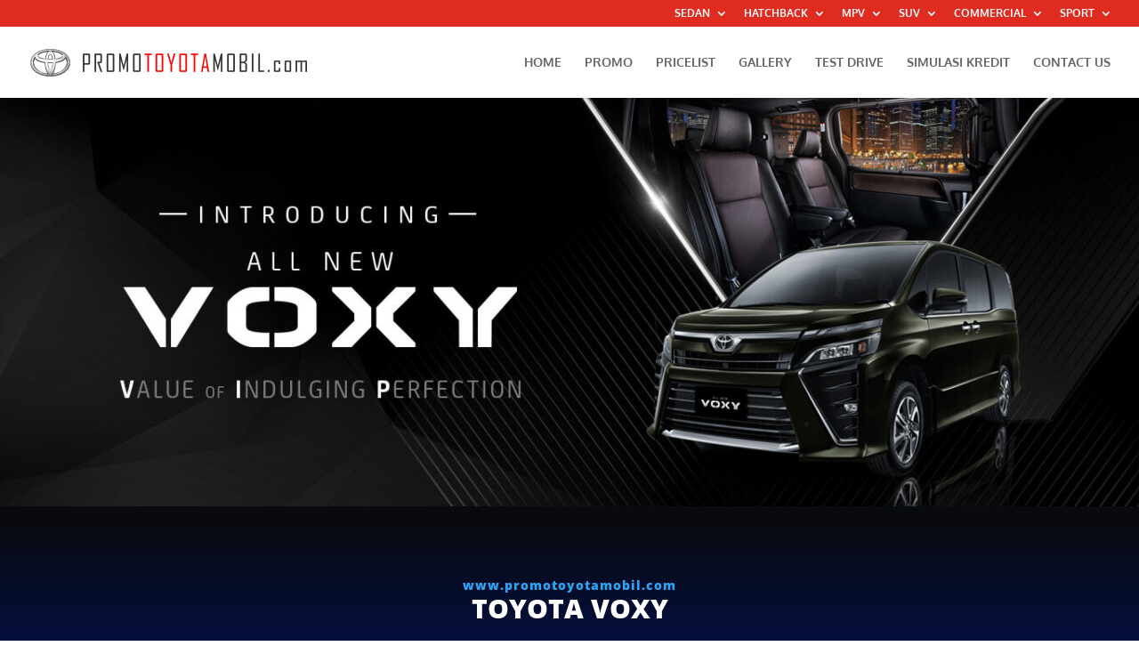

--- FILE ---
content_type: text/css
request_url: https://www.promotoyotamobil.com/wp-content/et-cache/5276/et-core-unified-deferred-5276.min.css?ver=1766503334
body_size: 771
content:
.et_pb_section_5.et_pb_section{background-color:#ffffff!important}.et_pb_row_5,body #page-container .et-db #et-boc .et-l .et_pb_row_5.et_pb_row,body.et_pb_pagebuilder_layout.single #page-container #et-boc .et-l .et_pb_row_5.et_pb_row,body.et_pb_pagebuilder_layout.single.et_full_width_page #page-container #et-boc .et-l .et_pb_row_5.et_pb_row{width:56%}.et_pb_divider_1,.et_pb_divider_0{border-radius:71px 71px 71px 71px;overflow:hidden;width:100%;max-width:100%}.et_pb_divider_1:before,.et_pb_divider_0:before{border-top-color:#898989;border-top-width:1px}.et_pb_text_7 h2{font-family:'Montserrat',Helvetica,Arial,Lucida,sans-serif;text-transform:uppercase;font-size:20px;color:#545454!important;letter-spacing:1px;text-align:center}.et_pb_text_7{border-radius:71px 71px 71px 71px;overflow:hidden;margin-top:-10px!important}.et_pb_text_8.et_pb_text,.et_pb_text_11.et_pb_text,.et_pb_text_9.et_pb_text,.et_pb_text_10.et_pb_text{color:#8e8e8e!important}.et_pb_text_8,.et_pb_text_11,.et_pb_text_9,.et_pb_text_10{font-family:'Lato',Helvetica,Arial,Lucida,sans-serif}.et_pb_text_11 h3,.et_pb_text_8 h3,.et_pb_text_9 h3,.et_pb_text_10 h3{font-family:'Montserrat',Helvetica,Arial,Lucida,sans-serif;font-weight:700;text-transform:uppercase;font-size:19px;color:#666666!important;letter-spacing:1px}.et_pb_toggle_1.et_pb_toggle h5,.et_pb_toggle_1.et_pb_toggle h1.et_pb_toggle_title,.et_pb_toggle_1.et_pb_toggle h2.et_pb_toggle_title,.et_pb_toggle_1.et_pb_toggle h3.et_pb_toggle_title,.et_pb_toggle_1.et_pb_toggle h4.et_pb_toggle_title,.et_pb_toggle_1.et_pb_toggle h6.et_pb_toggle_title{font-family:'Lato',Helvetica,Arial,Lucida,sans-serif;font-size:12px;color:#0c71c3!important}.et_pb_toggle_1.et_pb_toggle{background-color:rgba(0,0,0,0);padding-top:4px!important;padding-bottom:4px!important;margin-top:-18px!important}.et_pb_module.et_pb_toggle_1.et_pb_toggle{border-width:0px 0px 0px 2px;border-left-color:#0c71c3}.et_pb_toggle_1.et_pb_toggle_open .et_pb_toggle_title:before,.et_pb_toggle_1.et_pb_toggle_close .et_pb_toggle_title:before{color:#0c71c3}.et_pb_section_6.et_pb_section{padding-top:0px;padding-bottom:0px}.et_pb_section_7,.et_pb_section_6{z-index:50;position:fixed!important;bottom:-25px;top:auto;left:50%;right:auto;transform:translateX(-50%)}body.logged-in.admin-bar .et_pb_section_6,body.logged-in.admin-bar .et_pb_section_7{top:auto}.et_pb_section_7.et_pb_section{padding-top:0px;padding-bottom:0px;background-color:#0a0a0a!important}.et_pb_row_7.et_pb_row{padding-top:15px!important;padding-bottom:0px!important;margin-bottom:-45px!important;padding-top:15px;padding-bottom:0px}.et_pb_row_7{DISPLAY:FLEX}body #page-container .et_pb_section .et_pb_button_1{border-color:#e02b20;font-size:10px;background-color:#e02b20}body #page-container .et_pb_section .et_pb_button_2:hover:after,body #page-container .et_pb_section .et_pb_button_1:hover:after{margin-left:.3em;left:auto;margin-left:.3em;opacity:1}body #page-container .et_pb_section .et_pb_button_2:after,body #page-container .et_pb_section .et_pb_button_1:after{line-height:inherit;font-size:inherit!important;margin-left:-1em;left:auto;font-family:ETmodules!important;font-weight:400!important}.et_pb_button_1,.et_pb_button_1:after,.et_pb_button_2,.et_pb_button_2:after{transition:all 300ms ease 0ms}body #page-container .et_pb_section .et_pb_button_2{border-color:#278415;font-size:10px;background-color:#278415}.et_pb_text_12.et_pb_text a{color:#545454!important}.et_pb_text_12 a{font-size:9px}.et_pb_social_media_follow_network_0 a.icon{background-color:#0C71C3!important}.et_pb_social_media_follow_network_0.et_pb_social_icon a.icon,.et_pb_social_media_follow_network_1.et_pb_social_icon a.icon{border-radius:71px 71px 71px 71px}.et_pb_social_media_follow_network_1 a.icon{background-color:#ea2c59!important;transition:background-color 300ms ease 0ms,background-image 300ms ease 0ms}.et_pb_social_media_follow_network_1 a.icon:hover{background-image:initial!important;background-color:#ea2c58!important}@media only screen and (min-width:981px){.et_pb_section_6,.et_pb_section_7{display:none!important}}@media only screen and (max-width:980px){.et_pb_module.et_pb_toggle_1.et_pb_toggle{border-left-width:2px;border-left-color:#0c71c3}body #page-container .et_pb_section .et_pb_button_1:after,body #page-container .et_pb_section .et_pb_button_2:after{line-height:inherit;font-size:inherit!important;margin-left:-1em;left:auto;display:inline-block;opacity:0;content:attr(data-icon);font-family:ETmodules!important;font-weight:400!important}body #page-container .et_pb_section .et_pb_button_1:before,body #page-container .et_pb_section .et_pb_button_2:before{display:none}body #page-container .et_pb_section .et_pb_button_1:hover:after,body #page-container .et_pb_section .et_pb_button_2:hover:after{margin-left:.3em;left:auto;margin-left:.3em;opacity:1}}@media only screen and (max-width:767px){.et_pb_row_5.et_pb_row{margin-top:-77px!important}.et_pb_module.et_pb_toggle_1.et_pb_toggle{border-left-width:2px;border-left-color:#0c71c3}body #page-container .et_pb_section .et_pb_button_1:after,body #page-container .et_pb_section .et_pb_button_2:after{line-height:inherit;font-size:inherit!important;margin-left:-1em;left:auto;display:inline-block;opacity:0;content:attr(data-icon);font-family:ETmodules!important;font-weight:400!important}body #page-container .et_pb_section .et_pb_button_1:before,body #page-container .et_pb_section .et_pb_button_2:before{display:none}body #page-container .et_pb_section .et_pb_button_1:hover:after,body #page-container .et_pb_section .et_pb_button_2:hover:after{margin-left:.3em;left:auto;margin-left:.3em;opacity:1}}